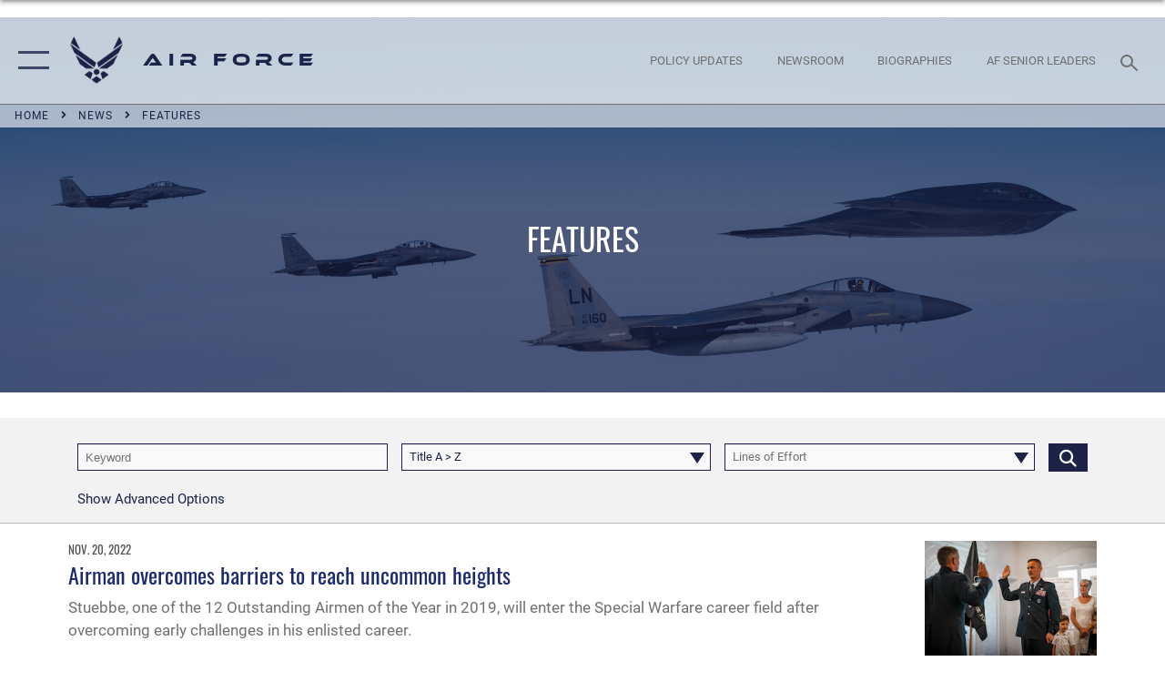

--- FILE ---
content_type: text/html; charset=utf-8
request_url: https://www.af.mil/News/Features/Tag/178/tacp/
body_size: 22355
content:
<!DOCTYPE html>
<html  lang="en-US">
<head id="Head"><meta content="text/html; charset=UTF-8" http-equiv="Content-Type" />
<meta name="REVISIT-AFTER" content="1 DAYS" />
<meta name="RATING" content="GENERAL" />
<meta name="RESOURCE-TYPE" content="DOCUMENT" />
<meta content="text/javascript" http-equiv="Content-Script-Type" />
<meta content="text/css" http-equiv="Content-Style-Type" />
<title>
	Features - Tag TACP
</title><meta id="MetaDescription" name="description" content="The official website of the U.S. Air Force. AF.MIL delivers the latest breaking news and information on the U.S. Air Force including top stories, features, leadership, policies, and more. For in-depth coverage, AF.MIL provides special reports, video, audio, and photo galleries." /><meta id="MetaKeywords" name="keywords" content="air force, af, airforce, air power, U.S. Air Force, aviation" /><meta id="MetaRobots" name="robots" content="INDEX, FOLLOW" /><link href="/Resources/Shared/stylesheets/dnndefault/7.0.0/default.css?cdv=2765" type="text/css" rel="stylesheet"/><link href="/DesktopModules/ArticleCS/module.css?cdv=2765" type="text/css" rel="stylesheet"/><link href="/DesktopModules/ArticleCSDashboard/module.css?cdv=2765" type="text/css" rel="stylesheet"/><link href="/DesktopModules/PhotoDashboard/module.css?cdv=2765" type="text/css" rel="stylesheet"/><link href="/DesktopModules/PhotoDashboard/Layouts/AdjustableParallax/template.css?cdv=2765" type="text/css" rel="stylesheet"/><link href="/Portals/1/portal.css?cdv=2765" type="text/css" rel="stylesheet"/><link href="/Desktopmodules/SharedLibrary/Plugins/tag-it/css/tagit.ui-zendesk.css?cdv=2765" type="text/css" rel="stylesheet"/><link href="/Desktopmodules/SharedLibrary/Plugins/tag-it/css/tagit.sortable.css?cdv=2765" type="text/css" rel="stylesheet"/><link href="/Desktopmodules/SharedLibrary/Plugins/SocialIcons/css/fa-social-icons.css?cdv=2765" type="text/css" rel="stylesheet"/><link href="/Desktopmodules/SharedLibrary/Plugins/Skin/SkipNav/css/skipnav.css?cdv=2765" type="text/css" rel="stylesheet"/><link href="/Desktopmodules/SharedLibrary/Plugins/spectrum/spectrum.css?cdv=2765" type="text/css" rel="stylesheet"/><link href="/desktopmodules/ArticleCS/styles/AirForce3/style.css?cdv=2765" type="text/css" rel="stylesheet"/><link href="/Desktopmodules/SharedLibrary/Plugins/ColorBox/colorbox.css?cdv=2765" type="text/css" rel="stylesheet"/><link href="/Desktopmodules/SharedLibrary/Plugins/tag-it/css/jquery.tagit.css?cdv=2765" type="text/css" rel="stylesheet"/><link href="/Desktopmodules/SharedLibrary/Plugins/jquery-ui-css/jquery-ui.css?cdv=2765" type="text/css" rel="stylesheet"/><link href="/Desktopmodules/SharedLibrary/Plugins/bootstrap4/css/bootstrap.min.css?cdv=2765" type="text/css" rel="stylesheet"/><link href="/Desktopmodules/SharedLibrary/ValidatedPlugins/font-awesome6/css/all.min.css?cdv=2765" type="text/css" rel="stylesheet"/><link href="/Desktopmodules/SharedLibrary/ValidatedPlugins/font-awesome6/css/v4-shims.min.css?cdv=2765" type="text/css" rel="stylesheet"/><link href="/Desktopmodules/SharedLibrary/ValidatedPlugins/Chosen/chosen.min.css?cdv=2765" type="text/css" rel="stylesheet"/><link href="/portals/_default/skins/AirForce3/Assets/css/theme.css?cdv=2765" type="text/css" rel="stylesheet"/><script src="/Resources/libraries/jQuery/03_07_01/jquery.js?cdv=2765" type="text/javascript"></script><script src="/Resources/libraries/jQuery-Migrate/03_04_01/jquery-migrate.js?cdv=2765" type="text/javascript"></script><script src="/Resources/libraries/jQuery-UI/01_13_03/jquery-ui.min.js?cdv=2765" type="text/javascript"></script><link rel='icon' href='/Portals/1/AF favicon 9 Jan.ico?ver=2UiSWi2oAE1AXeHI4Dxcyg%3d%3d' type='image/x-icon' /><meta name='host' content='DMA Public Web' /><meta name='contact' content='dma.WebSD@mail.mil' /><script  src="/Desktopmodules/SharedLibrary/Plugins/GoogleAnalytics/Universal-Federated-Analytics-8.7.js?agency=DOD&subagency=USAF&sitetopic=dma.web&dclink=true"  id="_fed_an_ua_tag" ></script><meta name="viewport" content="width=device-width,initial-scale=1" /></head>
<body id="Body">

    <form method="post" action="/News/Features/Tag/178/tacp/" id="Form" enctype="multipart/form-data">
<div class="aspNetHidden">
<input type="hidden" name="__EVENTTARGET" id="__EVENTTARGET" value="" />
<input type="hidden" name="__EVENTARGUMENT" id="__EVENTARGUMENT" value="" />
<input type="hidden" name="__LASTFOCUS" id="__LASTFOCUS" value="" />
<input type="hidden" name="__VIEWSTATE" id="__VIEWSTATE" value="68JQslETQa7YDAXlqv4HBBbA0ev4onyyZ6PUY6ovQK4OqrFOYrb8p5PyHEuHkVD7Y5Lc7rQ5U6Z4ndhbO60jZgZKJ9zW6pYvJOcbBqxsCZ2KdC6mR72v+dN2anPFNIBiO/vCF08NnP8B10Wyzk6+NijQqxjQfZ7tN3tdW/bgsJGy4XnGcSIQEG8Uja2MWn36cwVAb43cgf1laH2Zcbj+dgWniDzB7T34hFDB1HAqdYwGEBfpTnNm/[base64]/mxgHb2Cu+0wOYWd9yNAlnRuLVFoCngjttHnnhxcayHxwQj10cQSu0LZVtulnbk7ongKxix2WnZcPPos/jzXHd/5guI+Wyk+u1GtvsCEYXnNYRZCZrdlb6QK+keu6MNltLi6E3CmV44RcwNACNng1Unilsi0tmpUFvM9W7W2itXyuxa/jQsHewIUZJBJD4HSy5fTRHDRpdr891YtEnxlJ5SyB+ynNo+G6l2gXPbLLyZr+THcchT40tE15WG/GsSh5Q1w+8BpsxdTj3s0zTKk3UejcZKDJ0hh4s2wcFWa33QPGTfAE6Qk1sw2uPitBBFUGRbMU/gskNQNOvT3JS5tw34yuHZPPxCIcmfDFZ1hNTvqt5V22M27VboEXkVxSjI5UYTXC5ivet4EjLR3FDXB6BynrZ51mXWOozThimw/18m7Q83kULTjcRWwxwAUagQXHDXgq1JpEIf0o4VfjMLvZ9vkpxyczWEFXXmYGCLtd6a24deR1T5Sw+cjLxsXLOOSNi5VqrevwxlYyuylcjiWEA/8NVJAZQ+VB9tqMC4azm27JZIlIsO15iVM+alJidYsqoQpfmMdA8+9y5NKp7Dr+EbeCyXFW/p21fI35sd3x+8Oaimd2aVeV3xKqCx2ayb2c0tY4ALIGe2uurb6XesIVyBdUXYc8maPxUt37b9KGiPq/nT8a6GzMfgoOWpU/I3WmMWO10Wx4m4303GP7v4ruIGp17SJPIGamoyhh1B+1qm7Ou8D8+KVXJx29IU5c1rGs91nrmb5SyBWOO+Ryun1vcfXXiwe8Dyh0hU3KyxONhDdSm4vmba4mVZ/8QkLuYrBCMpkfAV4werl4X6d/HyNzI6DDiy6An/ha+7DTEQszo7dqTZmwv1xbbR6lyYpiHi98X9sEoOJSv5pdPOxdjjT7pikME9gTlPZzq8WuuxkVoVKdX91rACj4JcVMGk3WCXeq1Yzp+XyaS5Uy7ecsTEk7j9RKrbJ0TIrRi+jI8PobdLD/vWs35XRfjA4P1K1R0A2b3pyknKvn4SH3new7IhgAAFstoL+lJz/rVnpWP+awudL8gqCcfuyWX2mgmz4/eo0nR0O/OHjvM9tZtMh+Qmy/WT/iaQPkJnXYNG52dI2ktUTxA8AtEtHvfcn3/4c+Tj45ZO4OIWt4ygaQbPRBoOJ52p6V7e3sIiQGyHtcnG/geFiPLmKYuYSkLw5JTisXuEy4SvZ2s4LugwqJDRPlBhnsmfBoY+ZkD4ifTCDNofJOlPPi7yCZiPDXlJNdYku5BWq0CDKksAGrtmZlLZuG6kE945uwVl5YR/q+e2CsdCDO+6NzwKL7J+pp8M+xAW1BpkRV5R8D2EIAaK7Htau5wdVsnGwh07eOwDcpdTzhax/bSQdahiZ/lJYrsdNenWnabvoG9HcKsq48zIhKehdTqm6ePLYlUkFvqEtF81dgul2RM1NAgWb0AOuGj5RJnHFkknQceXpSDkhzN8QkI60J11sMVy/T7bFbIkPeQNVmeD2Mfbh7AKUw9WSgxHtWYa9N5YRt8p/mrGHMfoE1F4J4oyjnXPFrSeZzVnZhZXwmBhLok8Z/GX0Atn8htZIQ68EXFGLqErRECKaEiUjyC+qunVr/Wsysm9Y0myHAzSFJjNudyqUGs4lgPMktjjAPOkTrPADtcNUJ9hdZKUOFe45IAoXmQmZ4wy/xStyfV9h50Jmi9lidVkZN4YetlNmLl2tCI9FQvy/XQ+me/feudeIkhdg0iiT+E9bx0ZTP66PJWcGIULs1MpH8cTbkClKrXu/9iFAkVyF28ifuGOyDwotIsvpTvfpnEe/crMO9DqPmoyQDSqRwGBN2VIMMSijZS22RJoAPIX2TxQ7KJp4Y3vgD00D+FPtZDXS8aJdLjXzuX3qMFmIAZtIILCqknotHRoJs3ctXJElEaYwZYd/Q34+vuo/atjkfbVn5m/1Za2W/ssieulA63JOoUUXxlQJt1Cp6eMQCr3upKeawVITg7ui+9qZ9CG2UVHi0C8kBrVLOUgKYBaa+lljvHzjWA/8XBfUGVF1nBWh0bGS6GMSxeYPtyKJnni09rB6wtKxOKkmbiaTEwpH6pmRAksBMI2fkFFVBA3A7XW6G+/E1UiHSyJ0mhipl/UPeSD3rh8XgXO8uhWoUWai6EkAeVPwsNnR/Ew9IR+5fAaD3zB014WZvI6RZeKZzj9+BXjhBKfn7NCEElBle5vNjDVvGVjqzG1+g3oX/MP6i5K5LAW7/+BSdMe8ffPXhv6op6ZHEBrLH/+Zk3dDc1UZFz+StYDjhNYf2hzmwWsjofI7j6kkGjdlrVibT8AshccUZOGzEgbOXiz0b9Tc9tmhEcFwIq3XEL9RVtV7iAcg5T+cyl3GN6eZIC79NOrfKx8yGjoL2AUGgDG+7PhmQP94U7WS8RsD0nEOO1VYOTRVl4wBo2M9YyFGbQnCDbO3BBSuCK1IaYX/[base64]/3wFXcSa57Ouji2+A0Ka7aCI6QivETvMoZM9TaRAA8Uk6BPPfqvELhexBYP/esAh/ZYFKx/[base64]/amdt3JsSKrtSWbCRGwxBC/P5FR4iwUeJDVkQHGAz0kGyx3HngIqb8PsShkXsGnAZJ+uF8DJQwBi6cMao2+02clnjNH99LzFqaynXB/Ep9FwSijaANhPZDz4/0CC+8zx9LG/MvAEhbR4iwxU8+kOqD6bzG/ZRXON525wwet746ZeDOvcw33lqypZpnHxCXJ1oPXqheQKOcAI+uyZI1qpwswJqYkqkr6rtmu3fAxMwKdW/QUEHWn6hKOjJ4lNYP6z+MeLO3pGTljr6nXBT2JTyF08+9lTGzf/kuz27uxCNooduTd5rCt9H12y2NWF0F4mlM0HYVAMHZTvBSReSKa0PAvrg3wrXXaJsisSmvjydhNy+g7B3KkS5gGd7W+Q4ggTpZoYOKVL5HLlvoMDn8Cm/bcs9AVpiIotrjj7j5oTayc8Katbq0NeNFrhOHqlpjWDJjpfHs6gjFzSHThPy0sdxsVJBT9bk8p0njJWSdkBSbLCn0On1vdUWvD2tsCQYAcqYmWxG2l6t6JXRstkyzPxcdvpu+jRf18XyJCHRJutlLvaCP7TGkIUK8+l7hNsBhySwbbMJrPkIifji/XdpQqUBfBit3dkCvdn/kAPfSQEcH7bUw2WD7rCxKXVGOMJsuUYPzsdBcSoZ2WusRP6qbPTaL+ml5ySANybQ7twzoeca10RNwIsljxX6IPKDR9Em4v8NMz64WMTCPt+h128dY59ixIYV5KK18ksr8wjhKeWXYuKjSy4ojaSOfQbE44hk14D/24DMKrMWET3nzHUuAC9txwF+H6+clwMD36CuSpnpshu9I1KMS/eeO3IkPRj0+56tNcxoW2YHgXWCx7S7zK1nmAgZcTkfQ2JqC4Y9b4qK3d6qE8SIzm19IQIoRTt9gxUgLZEtt4aVO/jb4TnMHXWIHZdK43nSUmMSXyEmSTJWg3XTq6ZeWncj6ZnmWQ8nW7U7JKnTIYutf14ncDDqMfNEm6ng3QCB23Y6zSaG7h/kY7lu/B86DdhqBWaf7cCQZVuJMQdyhIsGS3A5aBsFbHbPjeiWqlSWx3eijQ2nNgPCpz7/5NWRnjHHyEata6uVHUaSmtQqedfd7R6NpHbSNza5NDwgjxN1X9WVcSnyuSciiH2RLzO6FzWKKcv2Za08GZdtICwx8G+vQVFg2fghd9/4PofsjJAExnkgN5wYGlGYoWHIePN/Lzidk/v4ceoZO7uM7/r92mujD5PFBjPcd64q/DxyGMqOKFwtWxhpsr61I1oJ/xqebTqLYWf/03iUhsjeqKAgkVSladKQOesAazQNylMWuNPdEjGWT/BPffhDULTiEZdY1UpjfKRu/Qwj3KMOgj3I20CzdzDL4DHB9iCrTZ0lI7puEaeJd4MBGd97AMe/IscODm8SwCayvm7ikAOj3zenWxCBzoNGyssetRN1Z5mAGa3ne69cmvIzXSPP4BVRBOqUW40wcXq4f8FhQJp+buhYj1TkwL/fEKLyclxgwToApesNtnubtc9K8MPXsjhbNHnugP0fgDdG9MKfrsiwDDHQITM8/eFo9uatZ0bOEXrUlUFvH5EUy7BHmxcu/CyuuojqWQzK+S3TSwPt8vweD/CSwhDjbtJvzfcU/jmEhC2gGbVsSLojnqmrlg9Aq7MF479Kp4xrwF7n+jCNofA4S0RAyLe/RiRfCCWNyUT9jU3BvTCDaPitiwaeuKa3i1W1hIle0aWtkPDXORGTmY/JqycwquVS2VpeE/5noY0lR6nU62C1HCqyc24ytGf87TuDR4iPNb5sJTLvVJTJ3dXbWFpWS6+g2djXELTfvLCH6wwVW0M2muWSRgOhudGEhEDPYQOwdTKM0VuvHYmkYiVSf0HA/12VGkDXr69e1IqmkDQ++cm3wpmDzL/KU9wQANZDN9n3Wu7POa7P3XmQXfrVvM7iVkbWkpLgwLZZxgNO5IXnDEjYKuheHLNIMgpL02PozEBc/ZMBoxzLW56pM0WcynX1ajWxrmMjRThGXYflydmXQtuVYg0GRjdtR0geWHjeBBl9xpR14yZXPPurDtd4pFHbcmqpSGzPGysdv5NpW6AoO2L2z4Oy0oVVZ9QNJjGzpGoe3vZoPaL4cFc8oJ0YOo39KXw4fTN4DJyK0U/Qy0yIiLGqe6O1+iEcUXDWRiZdRzVOAOg30gOMZBmXdjRb3oeuf1uCml1Yrgd2fjnF9tfkjyC2Cgm8okuZCw9/gOj2H17g8IAAMJJTHtMn7fbMUgTvrQSRqNhowO1iQl/HxC53GvnDqS1uIpVfVOaot5OsV3SKPjvzuMzP+lJBfM38Niz2Z/201AaXu2agg6iIOL9aFnIfEJlj+2j1O6T2knsynpCQkF38d6uqCdC+notXhUK91N2YJM2oWRS6SP9AR+GnrrKv202keDmxn/PuDcsJUHAZKVJcSUl4PGmKcAWV/[base64]/uy3Ta9VWUgJl0POItbyWVjztr+z/V/zQIOvkUQNXPWJG0TwmzFh7TqU1t4STWrJKPhw4MdW1uWRxCGdlnZsm7VIGIRBi+yUcCJ+1/AvTwpZfMdEc5tH99XSGBjZkLVc4XKmJ6IcGA9DTMXeMNUxsMpdXOYABQq1TQA5Fp5cPSKmuFlAyPK2PGWxYOdvXwZR7HmRZ0GvJrDCIuVqr7T5CcPg2x2j54PPfP+zIzm2+++OZ+eZG5u/zVasxngqAFCSbkiPYzOr2l+bURUOK3bh8CrkmxHDuofv1CIpH4SPXtvVFmLh3ThMsiVaR1eF4Clf6/kH/Be3IhnQsKt2FR+Syp22tdwAAU6yskQYjMLdf8uAMf7FFLSJngit1jnfCmQuJx9IOON6usQrLTJMfmYe+G97unFRaBgef5cn/kSV/TcEXlOIkOwzw/5lc1PyhRJeJXCJ096pWyQVLm1rOuNjLtkViYlK5uvQsTk/cCuTt40Hd67f9jRlGJD4tuv60xd4HehvLzTe0ZRkSkLMIk14e8oZY4RR400GZJ1wltzLV2Vmlj+FYeBytz4iy9RGeOH78LmG9FL5w1KFMiOZR4Bo6RqnSxvZ0/[base64]/wuIXR5I3OcD8klQeYAH07dvvMT86qtLvUfE9mQTJjhH+MDRc6o25CXudFlUlsaJH+GIbEUGYLg9iFAykZfNPktPdalcK0tx/1nvZU3zNErQuaH6qKyNWpq69KjirnkiVErJ3J/R24GOTPf4aIi30lwmsVuabRFKO3QoZQ2NAiKZdrs4dZAYizETgkF4Q7oHaSAvYYHSvdn8JQbwqM1TPt2A37mTeD/65Ri26qWH6oBTBzR3+SGBHNbLyrLmC6HVK8X9TpK6ZmaZ9n7TiphEzDd+y0y1/BYtO59q96+r/IxdKr1CKyF1TAEPQBsVP1i0NcN8VHBob8zcwKNc7r+wx5/[base64]/8tzXVAAvS5ckGfT4MMl4J/YniyMcVZcxNU86Aorp380rucyo3+aHjRHZ2NR5al7SBOZkb0CoVxFh2I1k/QMisdVL28lGPEinvGv5hgYzA6DJwVPAiz5zrQDsJnzReDkMOTDdeB6OZQmMclO56SjH0DQzndy1HHDQ4+hSIJGG8Nq0NIxuTohubozmHe+dXHThUWxS/qPtB3JFlYY4zHBaiU6k5GisYhb4fWGpUmipINnqvpZOR1sECxsw5oYouEGHNKk3Yx8Od8hHouDxncvHiInXVn3YqNPeDYB9uk9KEhSQuRoVNAE0EeM7JjkjwIitqV0/4nXGaSscD2zgjBh5ELU5SKD8kls3xoJ+1wRgy6FL8XE9/afKF+gysivPY83nnFHYKHKqDZIb+OjaUYD4nxF64/jw4NejrUISrCJBoR23rsL0zCRMgB2w1szAAG+vRRop0ZvNCk/op/r/T1KjJWinfhp7KBj6mcdWMoNHxXm13Y/hGTrPnllbl53LH9blDh4VrkptP9CsdN1KpPBlm+E81rKnaoA4seGKLypzt4AQRZrI3vIRNsbWRF3iSyLC975G7ZFIvea94U+Q5nhVpwA36QqqlCgSBBBfn0Rl97aoqKMmmn1XU+DlFo2xG3jGi7F0J5dHuML4yfN5MAadiV0yN4OH6BPL3KnQGP4BHZcFGolF15Ekxw==" />
</div>

<script type="text/javascript">
//<![CDATA[
var theForm = document.forms['Form'];
if (!theForm) {
    theForm = document.Form;
}
function __doPostBack(eventTarget, eventArgument) {
    if (!theForm.onsubmit || (theForm.onsubmit() != false)) {
        theForm.__EVENTTARGET.value = eventTarget;
        theForm.__EVENTARGUMENT.value = eventArgument;
        theForm.submit();
    }
}
//]]>
</script>


<script src="/WebResource.axd?d=pynGkmcFUV3EC8bozS5LVgly4ivzicvBZe0nXFby_YIqss0pXioMjRDINig1&amp;t=638901627720898773" type="text/javascript"></script>


<script src="/ScriptResource.axd?d=NJmAwtEo3Ip7Qkyt4GRFtI6ZCfIOldZeqe0QU4b6RK2PtXWA_cZ5LTyRr__cUs_KdGUj2cCeE5ZxoLhf9Jyo2VrfMfiU77cPSDkC8h-MWnFFZwAoEWvd5dGCEtVEa_bICBrB6g2&amp;t=32e5dfca" type="text/javascript"></script>
<script src="/ScriptResource.axd?d=dwY9oWetJoLKgP42e9NvPFVCziY5h_iS8UnpyrA3aF4o1KXMdIy0QTsTeHGvKZCP0uyWJdxXbjlGwrGnBh654Z2CpnimosTjH35LzsRz_C-FRMBvb5xbgF_pTcrct7-YgHiu7TKHQ4xBucq40&amp;t=32e5dfca" type="text/javascript"></script>
<div class="aspNetHidden">

	<input type="hidden" name="__VIEWSTATEGENERATOR" id="__VIEWSTATEGENERATOR" value="CA0B0334" />
	<input type="hidden" name="__VIEWSTATEENCRYPTED" id="__VIEWSTATEENCRYPTED" value="" />
	<input type="hidden" name="__EVENTVALIDATION" id="__EVENTVALIDATION" value="NW2rDu7RCaTAdNUPXQo+gqXXiAvwT3CuZG5+IcNXEf5TuWiI1umGLQf2B3nITFX8b5NdA20/RCPqVsqlBw/XoeZhdTn5v8igCKtAUHIm+rFAtlcfB8EwHgtM+mNLuMgM/R+XzasM2lh6oauZN06m045MPyr9t+BfRT0NMCG5YMhbw53BhfkOadW1EdTL7wM6ACrHtWpFqy1JQhT6H+zRzH2bq3N5GdQiETNkZ7Gbdl6rC4KNcSei4E7wkKe/nez65qkDWGJS+Ut0ecFTK+Lgh0kzIlIqKc+EGWc5Zj+rcrXBhyMihQJndnd1DSheh8etIxYiZmVhMZEvZZBAb9eD5hMpr7Fq2+++KIOk9Yt5Z1zssRxjrWI/BJX4qoXvlytYLHc/Vjinz05agcm6UK90oqWP1fSwW88eJfamr9FO56JNPkhRfb8JX/ychR56uFgU5xqnUx+Y1wJZmfkScV3TG/hiJE/oLNB0Qy9fg41O45s98n+BzgLbD2i8tWfLm2B38/z8cu67AkdWj2Ezpl7SaNpBRmR6L3dQnZcwBbr/zdLokGRSE+bmBv1M7gduPMlvlD8LUYz6fbNvrs+4FqaI5F0tqwLdEAqh5cJTH5DqnOU0qDju2d6cVBnwY16Y416xYGTe/fxgbaO4I/202v0NaHzmZMgSQi91f8cP7TDYbQuRRRI2SkoKXrV7iXF2hN+KUvdp2diWBeTuUS8IJZTVkuHWvO0gct9BQEsvd9vASDwD/e143UrBsuene8PZhJ8J3R+YH3PRAp6FssZ+CJJs/rnj6+ssvs6g0Y30daFRpaz5hNDYwN8mUIEy54/y8QSjLnHOrT9clZiPbn/Y25u85DiJyTp/KI0aEiaYFlnlbDVUV8NVty0xkBlcSuNVu2/bD7Nz9Uju/TuG7JlQxxKq9AX4CWk8i0rMgnqNJ84HW9qlZUND26T2CH49hscOMd8XInd6IHK1+NdWuTHG5ADWddqTchvYhGYy+fpJV/jf6jNWns2Yy/pC7Gqbq+2CVauhhMhgjwsSQ1WBbn/[base64]/jwlOzxjEV3bMfLLUv3CIZwNCPyDqW2j5e/0NcKnMOiTcQBa44LjxMjg8dQQ+YtXk07Xilt6nHpB4svXabgnTwgezKCXZ6NqVYMbVQKzABX48crEiy6rQyPPwlMR/syi6jz2X/pTxx29Gh0kJT9G638pCRCZNiMwpU5OW8ptIwumPiFeu90kdNp+6xUFrarsHgzg35MbIlewJ5wcPZMkYWhjuS6D1f7Qda5B2S89kQtoYB6ABs+cHt7MU+IvNesEGpzH5NmZyNEIr6COjWSrnU/W93DNjQZ58KUPnkmYmxyw9P/uW3lC+KpiLi+HPfPmOK24haDAsqWxAs+DGzOzIF2jLliGTJVwx/9encr3dzb/nbk9yy1iTGLvM=" />
</div><script src="/Desktopmodules/SharedLibrary/Plugins/spectrum/spectrum.js?cdv=2765" type="text/javascript"></script><script src="/js/dnn.js?cdv=2765" type="text/javascript"></script><script src="/js/dnn.modalpopup.js?cdv=2765" type="text/javascript"></script><script src="/js/dnncore.js?cdv=2765" type="text/javascript"></script><script src="/Desktopmodules/SharedLibrary/Plugins/Mobile-Detect/mobile-detect.min.js?cdv=2765" type="text/javascript"></script><script src="/DesktopModules/ArticleCS/Resources/ArticleCS/js/ArticleCS.js?cdv=2765" type="text/javascript"></script><script src="/Desktopmodules/SharedLibrary/Plugins/ColorBox/jquery.colorbox.js?cdv=2765" type="text/javascript"></script><script src="/Desktopmodules/SharedLibrary/Plugins/tag-it/js/tag-it.js?cdv=2765" type="text/javascript"></script><script src="/DesktopModules/ArticleCS/Resources/ArticleCS/js/DatePicker.js?cdv=2765" type="text/javascript"></script><script src="/Desktopmodules/SharedLibrary/ValidatedPlugins/moment/moment.js?cdv=2765" type="text/javascript"></script><script src="/js/dnn.servicesframework.js?cdv=2765" type="text/javascript"></script><script src="/Desktopmodules/SharedLibrary/Plugins/Skin/js/common.js?cdv=2765" type="text/javascript"></script><script src="/Desktopmodules/SharedLibrary/ValidatedPlugins/moment-timezone/builds/moment-timezone-with-data.js?cdv=2765" type="text/javascript"></script><script src="/Desktopmodules/SharedLibrary/Plugins/image-set-polyfill/image-set-polyfill.js?cdv=2765" type="text/javascript"></script><script src="/Desktopmodules/SharedLibrary/ValidatedPlugins/Chosen/chosen.jquery.min.js?cdv=2765" type="text/javascript"></script><script src="/Desktopmodules/SharedLibrary/Helpers/chosen-fix.js?cdv=2765" type="text/javascript"></script>
<script type="text/javascript">
//<![CDATA[
Sys.WebForms.PageRequestManager._initialize('ScriptManager', 'Form', ['tdnn$ctr1046$Article$desktopmodules_articlecs_article_ascx$UpdatePanel1','dnn_ctr1046_Article_desktopmodules_articlecs_article_ascx_UpdatePanel1'], [], [], 90, '');
//]]>
</script>

        
        
        

<script type="text/javascript">
$('#personaBar-iframe').load(function() {$('#personaBar-iframe').contents().find("head").append($("<style type='text/css'>.personabar .personabarLogo {}</style>")); });
</script>

<script type="text/javascript">

jQuery(document).ready(function() {
initializeSkin();
});

</script>

<script type="text/javascript">
var skinvars = {"SiteName":"Air Force","SiteShortName":"AF.mil","SiteSubTitle":"","aid":"aflink","IsSecureConnection":true,"IsBackEnd":false,"DisableShrink":false,"IsAuthenticated":false,"SearchDomain":"search.usa.gov","SiteUrl":"https://www.af.mil/","LastLogin":null,"IsLastLoginFail":false,"IncludePiwik":false,"PiwikSiteID":-1,"SocialLinks":{"Facebook":{"Url":"https://www.facebook.com/USairforce/","Window":"_blank","Relationship":"noopener"},"Twitter":{"Url":"","Window":"","Relationship":null},"YouTube":{"Url":"","Window":"","Relationship":null},"Flickr":{"Url":"","Window":"","Relationship":null},"Pintrest":{"Url":"","Window":"","Relationship":null},"Instagram":{"Url":"https://www.instagram.com/usairforce/","Window":"_blank","Relationship":"noopener"},"Blog":{"Url":"","Window":"","Relationship":null},"RSS":{"Url":"/RSS","Window":null,"Relationship":null},"Podcast":{"Url":"","Window":"","Relationship":null},"Email":{"Url":"","Window":"","Relationship":null},"LinkedIn":{"Url":"","Window":"","Relationship":null},"Snapchat":{"Url":"","Window":"","Relationship":null}},"SiteLinks":null,"LogoffTimeout":3300000,"SiteAltLogoText":""};
</script>
<script type="application/ld+json">{"@context":"http://schema.org","@type":"Organization","logo":null,"name":"Air Force","url":"https://www.af.mil/","sameAs":["https://www.facebook.com/USairforce/","https://www.instagram.com/usairforce/"]}</script>
<div id="app" class="layout-main ">
    

<div id="skip-link-holder"><a id="skip-link" aria-label="Press enter to skip to main content" href="#skip-target">Skip to main content (Press Enter).</a></div>

<header id="header-main">
    <div id="header-main-inner">
        <nav id="nav-main" aria-label="Main navigation">
            <div type="button" class="nav-main-toggle" tabindex="0" role="button" aria-label="Open Main Navigation"> 
		        <span class="nav-main-toggle-label">
				    <span class="nav-main-toggle-item nav-main-toggle-item-top">
					    <span class="nav-main-toggle-item-inner nav-main-toggle-item-inner-top"></span>
				    </span>
				    <span class="nav-main-toggle-item nav-main-toggle-item-bottom">
					    <span class="nav-main-toggle-item-inner nav-main-toggle-item-inner-bottom"></span>
				    </span>
			    </span>
		    </div>
            
            <div id="nav-main-inner">
                <div id="nav-main-header">
                    <div type="button" class="nav-main-toggle" tabindex="0" role="button" aria-label="Close Main Navigation"> 
		                <span class="nav-main-toggle-label">
				            <span class="nav-main-toggle-item nav-main-toggle-item-top">
					            <span class="nav-main-toggle-item-inner nav-main-toggle-item-inner-top"></span>
				            </span>
				            <span class="nav-main-toggle-item nav-main-toggle-item-bottom">
					            <span class="nav-main-toggle-item-inner nav-main-toggle-item-inner-bottom"></span>
				            </span>
			            </span>
		            </div>
                    <svg class="svg-logo" width="80" height="70" xmlns="http://www.w3.org/2000/svg" viewBox="0 0 80 70">
                        <g>
                            <title>U.S. Air Force Logo</title>
                            <g transform="matrix(0.30864200474303516,0,0,0.30864200474303516,96.66049876374962,86.23049787780087) ">
                                <polygon points="-216.59274005889893,-115.45912504196167 -239.41073322296143,-98.88313627243042 -211.62673664093018,-78.69417142868042 -202.91378498077393,-105.51613187789917 " class="fill"/>
                                <polygon points="-207.52175617218018,-75.70814847946167 -184.70473957061768,-59.13417387008667 -161.90072345733643,-75.70814847946167 -184.70473957061768,-92.29115629196167 " class="fill"/>
                                <polygon points="-195.99575519561768,-126.93117094039917 -279.6467409133911,-187.7141375541687 -260.1197633743286,-147.0781512260437 -232.37673664093018,-126.93117094039917 " class="fill"/>
                                <polygon points="-187.24075031280518,-153.7301287651062 -304.11372089385986,-238.64913511276245 -284.5887575149536,-198.0051531791687 -194.19973468780518,-132.33217191696167 " class="fill"/>
                                <polygon points="-287.54475116729736,-271.9891619682312 -301.3247194290161,-243.31515073776245 -258.9787721633911,-212.55013608932495 " class="fill"/>
                                <polygon points="-166.50472736358643,-105.51613187789917 -157.78475666046143,-78.69417142868042 -130.01070880889893,-98.88313627243042 -152.83077716827393,-115.45912504196167 " class="fill"/>
                                <polygon points="-137.04073810577393,-126.93117094039917 -109.2976884841919,-147.0781512260437 -89.7787675857544,-187.7141375541687 -173.42074298858643,-126.93117094039917 " class="fill"/>
                                <polygon points="-182.17178058624268,-153.7301287651062 -175.22274494171143,-132.33217191696167 -84.8327226638794,-198.0051531791687 -65.3028154373169,-238.64913511276245 " class="fill"/>
                                <polygon points="-81.8727617263794,-271.9891619682312 -110.4467363357544,-212.55013608932495 -68.0937089920044,-243.31515073776245 " class="fill"/>
                                <path d="m-197.38074,-111.46014c0,-6.997 5.676,-12.677 12.682,-12.677c6.99,0 12.677,5.68 12.677,12.677c0,7.005 -5.687,12.68 -12.677,12.68c-7.006,-0.001 -12.682,-5.675 -12.682,-12.68z" class="fill"/>
                            </g>
                        </g>
                    </svg>
                </div>
                <div id="nav-main-search">
                    <div id="dnn_Header_MobileSearch" class="search-input-wrap">
	
                        <input id="search-input" aria-label="Search" type="search" autocomplete="off" name="header-search" placeholder="SEARCH" value="">
                    
</div>
                </div>
                <div id="nav-main-menu">
                    <ul id="nav-main-menu-top-ul">
	
    <li class="parent ">
    
        <a href="https://www.af.mil/News/" target="" aria-expanded="false">News</a>
    
        <ul>
        
    <li class="">
    
        <a href="https://www.af.mil/News/Photos/" target="" >Photos</a>
    
    </li>

    <li class="">
    
        <a href="https://www.af.mil/News/Week-in-Photos/" target="" >Week in Photos</a>
    
    </li>

    <li class="">
    
        <a href="https://www.af.mil/News/Air-Force-TV/" target="" >Air Force TV</a>
    
    </li>

    <li class="">
    
        <a href="https://www.af.mil/News/Commentaries/" target="" >Commentaries</a>
    
    </li>

    <li class="active">
    
        <a href="https://www.af.mil/News/Features/" target="" >Features</a>
    
    </li>

    <li class="">
    
        <a href="https://www.af.mil/News/Art/" target="" >Art</a>
    
    </li>

        </ul>
    
    </li>

    <li class="parent ">
    
        <a href="https://www.af.mil/About-Us/" target="" aria-expanded="false">About Us</a>
    
        <ul>
        
    <li class="">
    
        <a href="https://www.af.mil/About-Us/DAF-Executive-Order-Implementation/" target="" >DAF Executive Order Implementation</a>
    
    </li>

    <li class="parent ">
    
        <a href="https://www.af.mil/About-Us/Air-Force-Senior-Leaders/" target="" aria-expanded="false">Air Force Senior Leaders</a>
    
        <ul>
        
    <li class="">
    
        <a href="https://www.af.mil/About-Us/Air-Force-Senior-Leaders/SECAF/" target="" >SECAF</a>
    
    </li>

    <li class="">
    
        <a href="https://www.af.mil/About-Us/Air-Force-Senior-Leaders/CSAF/" target="" >CSAF</a>
    
    </li>

    <li class="">
    
        <a href="https://www.af.mil/About-Us/Air-Force-Senior-Leaders/CMSAF/" target="" >CMSAF</a>
    
    </li>

        </ul>
    
    </li>

    <li class="">
    
        <a href="https://www.af.mil/About-Us/Biographies/" target="" >Biographies</a>
    
    </li>

    <li class="">
    
        <a href="https://www.af.mil/About-Us/Fact-Sheets/" target="" >Fact Sheets</a>
    
    </li>

    <li class="">
    
        <a href="http://static.dma.mil/usaf/cmsaf50/" target="_blank" rel="noopener noreferrer" >50 Years of the CMSAF</a>
    
    </li>

    <li class="">
    
        <a href="https://www.af.mil/About-Us/Adjunct-Professors/" target="" >Adjunct Professors</a>
    
    </li>

    <li class="">
    
        <a href="https://www.af.mil/Airpower-4-America/" target="" >Air Force Strategic Documents</a>
    
    </li>

    <li class="">
    
        <a href="https://www.af.mil/Portals/1/documents/2020SAF/July/ArcticStrategy.pdf" target="_blank" rel="noopener noreferrer" >Arctic Strategy</a>
    
    </li>

    <li class="">
    
        <a href="https://www.af.mil/About-Us/Empowered-Airmen/" target="" >Empowered Airmen</a>
    
    </li>

    <li class="">
    
        <a href="https://www.af.mil/About-Us/Careers/" target="" >Careers</a>
    
    </li>

    <li class="">
    
        <a href="https://www.af.mil/About-Us/AF-Federal-Advisory-Committees/" target="" >AF Federal Advisory Committees</a>
    
    </li>

    <li class="">
    
        <a href="https://www.af.mil/About-Us/AF-75th-Anniversary/" target="" >AF 75th Anniversary</a>
    
    </li>

        </ul>
    
    </li>

    <li class="">
    
        <a href="https://www.af.mil/Policy-Updates/" target="" >Policy Updates</a>
    
    </li>

    <li class="">
    
        <a href="https://www.af.mil/AF-Content-Management/" target="" >AF Content Management</a>
    
    </li>

    <li class="">
    
        <a href="https://www.af.mil/Contact-Us/" target="" >Contact Us</a>
    
    </li>

    <li class="parent ">
    
        <a href="https://www.af.mil/AF-Sites/" target="" aria-expanded="false">AF Sites</a>
    
        <ul>
        
    <li class="">
    
        <a href="https://www.af.mil/AF-Sites/Site-Registration/" target="" >Site Registration</a>
    
    </li>

        </ul>
    
    </li>

    <li class="">
    
        <a href="https://www.af.mil/Events-2025/" target="" >Events 2025</a>
    
    </li>

    <li class="">
    
        <a href="https://www.af.mil/COVID-Reinstatement/" target="" >COVID Reinstatement</a>
    
    </li>

    <li class="">
    
        <a href="https://www.af.mil/DLE/" target="" >DLE</a>
    
    </li>

    <li class="">
    
        <a href="https://www.af.mil/DAF-Entertainment-Liaison-Office/" target="" >DAF Entertainment Liaison Office</a>
    
    </li>

    <li class="parent ">
    
        <a href="https://www.af.mil/Secretariat-of-the-Air-Force/" target="" aria-expanded="false">Secretariat of the Air Force</a>
    
        <ul>
        
    <li class="">
    
        <a href="https://www.af.mil/Secretariat-of-the-Air-Force/Acquisition-Technology-Logistics-SAF-AQ/" target="" >Acquisition Technology Logistics (SAF/AQ)</a>
    
    </li>

    <li class="">
    
        <a href="https://www.af.mil/Secretariat-of-the-Air-Force/DAF-Chief-Information-Officer-SAF-CN/" target="" >DAF Chief Information Officer (SAF/CN)</a>
    
    </li>

    <li class="">
    
        <a href="https://www.af.mil/Secretariat-of-the-Air-Force/International-Affairs-SAF-IA/" target="" >International-Affairs (SAF/IA)</a>
    
    </li>

    <li class="">
    
        <a href="https://www.af.mil/Secretariat-of-the-Air-Force/Energy-Installations-Environment-SAF-IE/" target="" >Energy Installations Environment (SAF/IE)</a>
    
    </li>

    <li class="">
    
        <a href="https://www.af.mil/Secretariat-of-the-Air-Force/Financial-Management-SAF-FM/" target="" >Financial Management (SAF/FM)</a>
    
    </li>

    <li class="">
    
        <a href="https://www.af.mil/Secretariat-of-the-Air-Force/Space-Acquisition-Integration-SAF-SQ/" target="" >Space Acquisition Integration (SAF/SQ)</a>
    
    </li>

        </ul>
    
    </li>

</ul>


                </div>
                <div id="nav-main-footer">
                    <ul class=""><li class=""><a href="https://www.facebook.com/USairforce/" target="_blank" rel="noopener noreferrer" aria-label="Facebook icon opens in a new window" title="Facebook icon"><span class="social-icon fab fa-facebook-square social-link-5"></span></a></li><li class=""><a href="https://www.twitter.com/USairforce" target="_blank" rel="noopener noreferrer" aria-label="X icon opens in a new window" title="X icon"><span class="social-icon fa-brands fa-x-twitter social-link-6"></span></a></li><li class=""><a href="https://www.instagram.com/usairforce/" target="_blank" rel="noopener noreferrer" aria-label="Instagram icon opens in a new window" title="Instagram icon"><span class="social-icon fab fa-instagram social-link-29"></span></a></li><li class=""><a href="https://www.youtube.com/user/AFBlueTube" target="_blank" rel="noopener noreferrer" aria-label="YouTube icon opens in a new window" title="YouTube icon"><span class="social-icon fab fa-youtube social-link-30"></span></a></li></ul>
                </div>
            </div>
            <div id="nav-main-open-overlay"></div>
        </nav>

        <div id="logo-main">
            <a href="https://www.af.mil/">
             
                <img src="/Portals/_default/Skins/AirForce3/Assets/images/af-logo-seal.png" alt="U.S. Air Force Logo" title="U.S. Air Force"/>
                
                <span class="site-title">Air Force</span>
                
            </a>
        </div>

        <nav id="nav-secondary" aria-label="Search navigation">
            <div id="nav-secondary-inner">
                <ul class=""><li class="hidden-sm"><a href="/Policy-Updates/"><span class="text text-link-51">Policy Updates</span></a></li><li class="hidden-sm"><a href="/News/"><span class="text text-link-33">Newsroom</span></a></li><li class="hidden-sm"><a href="/About-Us/Biographies/"><span class="text text-link-57">BIOGRAPHIES</span></a></li><li class="hidden-sm"><a href="/About-Us/Air-Force-Senior-Leaders/"><span class="text text-link-38">AF Senior Leaders</span></a></li></ul>
                <div id="dnn_Header_DesktopSearch">
	
                    <input type="checkbox" class="hidden-input" id="header-main-search-state" aria-label="Search" tabindex="-1" aria-hidden="true">
                    <div id="main-search-open-overlay"></div>
                    <div id="header-main-search">
                      <div class="search-input-wrap">
                        <input id="header-main-search-input" aria-label="Search" class="global-search" minlength="1" tabindex="-1" type="search" autocomplete="off" placeholder="Search topics, names, categories..." value="">
                        <label class="header-main-search-toggle-label" for="header-main-search-state" tabindex="0" aria-label="Search toggle"></label>
                      </div>
                    </div>
                
</div>
            </div>
        </nav>
    </div>

    <div class="breadcrumbs container-fluid">
        <span id="dnn_Header_Breadcrumb_lblBreadCrumb" itemprop="breadcrumb" itemscope="" itemtype="https://schema.org/breadcrumb"><span itemscope itemtype="http://schema.org/BreadcrumbList"><span itemprop="itemListElement" itemscope itemtype="http://schema.org/ListItem"><a href="https://www.af.mil/" class="skin-breadcrumb" itemprop="item" ><span itemprop="name">Home</span></a><meta itemprop="position" content="1" /></span><span itemprop="itemListElement" itemscope itemtype="http://schema.org/ListItem"><a href="https://www.af.mil/News/" class="skin-breadcrumb" itemprop="item"><span itemprop="name">News</span></a><meta itemprop="position" content="2" /></span><span itemprop="itemListElement" itemscope itemtype="http://schema.org/ListItem"><a href="https://www.af.mil/News/Features/" class="skin-breadcrumb" itemprop="item"><span itemprop="name">Features</span></a><meta itemprop="position" content="3" /></span></span></span>
    </div>

</header>
<div id="header-main-spacer"></div>

<p><a name="skip-target"></a></p>
    <!--/* //NOSONAR */--><div id="dnn_HeaderPaneTop"><div class="DnnModule DnnModule-PhotoDashboard DnnModule-3518"><a name="3518"></a>

<div class="theme-container">
    <div id="dnn_ctr3518_ContentPane"><!-- Start_Module_3518 --><div id="dnn_ctr3518_ModuleContent" class="DNNModuleContent ModPhotoDashboardC">
	
<style>
    #adjustable-parallax-3518 {
         height:calc(30vh + 196px); 
    }
    #adjustable-parallax-3518 .adjustable-parallax-bg {
        background-image: url(https://media.defense.gov/2021/Oct/04/2002866828/-1/-1/0/210825-F-AN818-9007.JPG);

         
        filter: blur(0px); 
        

        
        background-position: center center;
        background-attachment: initial;
        

        
        background-position:84% 64%
        
    }
    #adjustable-parallax-3518 adjustable-parallax-bg:after {
         background: rgba(28,35,71,.8); 
    }
    #adjustable-parallax-3518 figcaption {
        
    }
    #adjustable-parallax-3518 figcaption h1{
        
         -webkit-line-clamp: 4; 
         top: 2rem; 
    }

    .adjustable-parallax figcaption h1 {
        text-transform: Uppercase;
    }
</style>
<div class="adjustable-parallax" id="adjustable-parallax-3518">
	<figure class="parallax-clip">
        <picture>
            <img  
                 data-focus-top="64" 
                 data-focus-left="84" 
                 style="object-position:84% 64%" 
                  
                 src="https://media.defense.gov/2021/Oct/04/2002866828/-1/-1/0/210825-F-AN818-9007.JPG" alt="Air Power" 
                 />

        </picture>
		<div class="adjustable-parallax-bg">
		</div>
        
            
            <figcaption>
                <h1>FEATURES</h1>
            </figcaption>
            
        
	</figure>
</div>

</div><!-- End_Module_3518 --></div>
</div></div></div>
<div id="dnn_HeaderPaneMid"><div class="DnnModule DnnModule-ArticleCSDashboard DnnModule-1047"><a name="1047"></a>

<div class="theme-container default-container">
    <div id="dnn_ctr1047_ContentPane"><!-- Start_Module_1047 --><div id="dnn_ctr1047_ModuleContent" class="DNNModuleContent ModArticleCSDashboardC">
	<div id="dnn_ctr1047_Dashboard_ph">

	</div>


</div><!-- End_Module_1047 --></div>
</div></div></div>
<div id="dnn_HeaderPaneBottom"><div class="DnnModule DnnModule-ArticleCSDashboard DnnModule-3719"><a name="3719"></a>

<div class="theme-container">
    <div id="dnn_ctr3719_ContentPane"><!-- Start_Module_3719 --><div id="dnn_ctr3719_ModuleContent" class="DNNModuleContent ModArticleCSDashboardC">
	<div id="dnn_ctr3719_Dashboard_ph">
		
<div class="advanced-search">
    <div class="container">
        <div class="options d-flex flex-md-row">
            <div class='inner'>
                <div class="spinner3">
                    <div class="bounce1"></div>
                    <div class="bounce2"></div>
                    <div class="bounce3"></div>
                </div>
                
                <div class="cellinner">
                    <label for="dnn_ctr3719_Dashboard_keyword3719" class="d-none">Keyword:</label>
                    <div class="field-outer keyword text-box">
			<input name="dnn$ctr3719$Dashboard$keyword3719" type="text" id="dnn_ctr3719_Dashboard_keyword3719" title="Keyword" aria-label="Keyword Control" placeholder="Keyword" />
		</div>
                </div>
                
                <div class="cellinner">
                    <label for="dnn_ctr3719_Dashboard_sort3719" class="d-none">Categories</label>
                    <div class="field-outer sort drop-list">
			<select name="dnn$ctr3719$Dashboard$sort3719" id="dnn_ctr3719_Dashboard_sort3719" title="Sort" aria-label="Sort Drop Down List">
				<option value="Recent">Recent</option>
				<option value="Oldest">Oldest</option>
				<option selected="selected" value="Title">Title A &gt; Z</option>
				<option value="TitleZ">Title Z &gt; A</option>

			</select>
		</div>
                </div>
                
                <div class="cellinner">
                    <label for="dnn_ctr3719_Dashboard_ctrlDigloe" class="d-none">Lines of Effort:</label>
                    <div class="field-outer custom drop-list">
			<select name="dnn$ctr3719$Dashboard$ctrlDigloe" onchange="javascript:setTimeout(&#39;__doPostBack(\&#39;dnn$ctr3719$Dashboard$ctrlDigloe\&#39;,\&#39;\&#39;)&#39;, 0)" id="dnn_ctr3719_Dashboard_ctrlDigloe" aria-label="loe">
				<option selected="selected" value="">Lines of Effort</option>
				<option value="42000">The Air Force We Need</option>
				<option value="42001">Lethality and Readiness</option>
				<option value="42002">Building Tomorrow&#39;s Air Force</option>
				<option value="42003">Faster and Smarter</option>
				<option value="42004">Local Priority</option>

			</select>
		</div>
                </div>
                
                <div class="cellinner">
                    <label for="dnn_ctr3719_Dashboard_cat3719" class="d-none">Article Categories</label>
                    <div class="field-outer category drop-list">
			<select name="dnn$ctr3719$Dashboard$cat3719" id="dnn_ctr3719_Dashboard_cat3719" aria-label="Category Drop Down List">
				<option value="0">Article Categories</option>
				<option value="952">2011 Appropriations Information</option>
				<option value="960">2012 Appropriations Information</option>
				<option value="954">9/11</option>
				<option value="967">AF Chief of Staff</option>
				<option value="955">AFA</option>
				<option value="969">AFA 2012</option>
				<option value="927">AFSO 21</option>
				<option value="936">Air Force Family</option>
				<option value="974">Air Force in Space </option>
				<option value="965">Air Force Stories</option>
				<option value="947">Aircraft</option>
				<option value="971">APP Airman Visuals</option>
				<option value="970">APP RSS</option>
				<option value="940">Chief Master Sgt. of the AF</option>
				<option value="939">Chief of Staff Archive</option>
				<option value="966">Colorado Wildfire</option>
				<option value="941">Commander&#39;s Call Topics</option>
				<option value="933">Commentaries</option>
				<option value="931">Dignified Transfer</option>
				<option value="943">Don&#39;t Ask Don&#39;t Tell</option>
				<option value="946">Energy </option>
				<option value="928">Environmental</option>
				<option value="948">Etchberger</option>
				<option value="923">Expeditionary Operations</option>
				<option value="934">Features</option>
				<option value="964">Fiscal Year Budget</option>
				<option value="937">H1N1</option>
				<option value="942">Haiti Earthquake Relief</option>
				<option value="926">Heritage</option>
				<option value="922">Humanitarian</option>
				<option value="953">Hurricane Irene</option>
				<option value="968">Hurricane Isaac</option>
				<option value="972">Hurricane Sandy </option>
				<option value="16999">MAJCOM News</option>
				<option value="921">Mission/Training</option>
				<option value="978">Oklahoma Tornado Relief</option>
				<option value="951">Operation Odyssey Dawn</option>
				<option value="950">Operation Tomodachi</option>
				<option value="924">Personnel Matters</option>
				<option value="935">Safety</option>
				<option value="938">Secretary of the AF</option>
				<option value="976">Sequestration News</option>
				<option value="949">Sexual Assault</option>
				<option value="925">Space/Technology</option>
				<option value="920">Sports/Recreation</option>
				<option value="944">Suicide Prevention</option>
				<option value="957">Through Airmen&#39;s Eyes</option>
				<option value="958">Through AIrmen&#39;s Eyes Features</option>
				<option value="959">Through Their Words</option>
				<option value="932">Top Stories</option>
				<option value="973">Transition GPS</option>
				<option value="929">Warrior Care</option>
				<option value="945">Warrior Games</option>
				<option value="956">Week in Photos</option>

			</select>
		</div>
                </div>
                
                <div class="cellinner">
                    <label for="dnn_ctr3719_Dashboard_tag3719" class="d-none">Tags</label>
                    <div class="field-outer tag tagit">
			<input name="dnn$ctr3719$Dashboard$tag3719" type="text" id="dnn_ctr3719_Dashboard_tag3719" aria-label="Tag Control" />
<script type="text/javascript">
var DashboardVars = {BranchID:4,ContentTypeID:8,SiteID:1};
</script>

<script type="text/javascript">

jQuery(document).ready(function() {
InitAdvancedSearchTagit('#dnn_ctr3719_Dashboard_tag3719')
});

</script>

<script type="text/javascript">

jQuery(document).ready(function() {
$('.tagit .tagit-new input[type="text"]').attr("placeholder", "Add tag");
});

</script>

		</div>
                </div>
                
                <div class="cellinner">
                    <label for="dnn_ctr3719_Dashboard_end-date3719" class="d-none">Start and End Date</label>
                    <div class="field-outer date date-picker startend-date-picker">
			<div class="datepicker-container"><input name="dnn$ctr3719$Dashboard$start-date3719" type="text" id="dnn_ctr3719_Dashboard_start-date3719" class=" af3-calendar " data-datepicker="true" autocomplete="off" aria-label="Date start text box" placeholder="Start Date" /><button id="dnn_ctr3719_Dashboard_datepicker-start" aria-label="Open Start Date Picker" type="button" class="date-picker-button start-date-picker button-flex"><i class="fa fa-calendar"></i> </button></div><div class="datepicker-container"><input name="dnn$ctr3719$Dashboard$end-date3719" type="text" id="dnn_ctr3719_Dashboard_end-date3719" class=" af3-calendar " data-datepicker="true" autocomplete="off" aria-label="End Date" placeholder="End Date" /><button id="dnn_ctr3719_Dashboard_datepicker-end" aria-label="Open End Date Picker" type="button" class="date-picker-button end-date-picker button-flex"><i class="fa fa-calendar"></i> </button></div>
		</div>
                </div>
                
                <div class="cellinner">
                    <label for="dnn_ctr3719_Dashboard_date3719" class="d-none">Date</label>
                    <div class="field-outer date date-picker search-by-date">
			<div class="datepicker-container"><input name="dnn$ctr3719$Dashboard$date3719" type="text" value="1/31/2026" id="dnn_ctr3719_Dashboard_date3719" class=" af3-calendar " aria-label="Search by date" data-datepicker="true" autocomplete="off" placeholder="Date" /><button id="dnn_ctr3719_Dashboard_datepicker-button" aria-label="Open Date Picker" type="button" class="date-picker-button start-date-picker button-flex"><i class="fa fa-calendar"></i> </button></div>
		</div>
                </div>
                
            </div>
            <div class="search-container">
                <a class="fas fa-search search-button advanced-search-btn" aria-label="Click button to search" href="javascript:__doPostBack(&#39;dnn$ctr3719$Dashboard$ctl17&#39;,&#39;&#39;)"></a>
            </div>
        </div>
    </div>
    <link rel="stylesheet" type="text/css" href="/DesktopModules/ArticleCS/Styles/AirForce3/ChosenOverrides.css" />
</div>
<script>
    $('.keyword input').keydown(function (event) {
        var keypressed = event.keyCode || event.which;
        if (keypressed === 13 && $('.advanced-search-btn').length > 0) {
            $('.advanced-search-btn')[0].click();
            return false;
        }
    });
</script>


<script type="text/javascript">
    $(document).ready(function () {
        /*******************************************
        * JS for contianing every input after the
        * third into 'Advanced Options'
        *******************************************/

        // This is the array that will be wrapped into advanced options
        // It's acting as a queue (FIFO)
        var advancedOptions = $('.cellinner');

        var windowWidth = $(window).innerWidth();

        // This is to check if there's more than one input
        if (advancedOptions.length > 1) {
            $('.options').addClass('flex-column');
        }

        // Iterator
        var i = 0;
        var maxInputs = 3;

        if (windowWidth < 576) {
            maxInputs = 1;
        } else if (windowWidth < 768) {
            maxInputs = 2;
        } else {
            maxInputs = 3;
        }

        // This do while will filter out the first row of cells
        // The first row always needs at least one cell (hence the do while)
        do {
            // Filter out the first item in the array
            if (advancedOptions.length) {
                // Current element (Not a jQuery object :( )
                var current = advancedOptions.get(0);
                advancedOptions.splice(0, 1);
            } else {
                break;
            }
            // Iterate, if the current cell is tags add three to break the loop
            if ($(current).find('.tagit').length) {
                i += 3;
            } else {
                i++;
            }
            // If we already have our first 3, or if tagit is next to be shifted, break
        } while (i < maxInputs && !$(advancedOptions.get(0)).find('.tagit').length)

        if (advancedOptions.length) {
            // If there are advanced options
            var $advancedOptionsContainer = $("<div class='advanced-options' aria-hidden='true' style='display:none;'></div>", {});
            var $advancedOptionsLabel = $('<label class="show-advanced" for="advanced-check" role="button"><span>Show Advanced Options</span></label>', {});
            var $advancedCheck = $('<input type="checkbox" id="advanced-check">', {}).on('click', function () {
                if ($(this).is(":checked")) {
                    $('.advanced-options').slideDown(250, function () {
                        $('.advanced-options').attr('aria-hidden', 'false');
                        $('.advanced-options').css('display', 'flex');
                        $('.show-advanced span').html('Hide Advanced Options');
                    });
                } else {
                    $('.advanced-options').slideUp(250, function () {
                        $('.show-advanced span').html('Show Advanced Options');
                        $('.advanced-options').attr('aria-hidden', 'true');
                    });
                }
            });

            $(advancedOptions).wrapAll($advancedOptionsContainer);
            $('.options').after($advancedOptionsLabel);
            $('.show-advanced').before($advancedCheck);
        } else {
            // If there are no advanced options
            // So the search button will stay on the same line if there's no advanced options
            $('.options').removeClass('flex-md-row');
            $('.options').addClass('flex-sm-row');

            $('.advanced-search').addClass('no-advanced-pad-bottom');
        }

        $('.drop-list select').chosen({
            disable_search_threshold: 30,
            width: "100%"
        });

        var $dropdownLists = $('.drop-list select');

        $dropdownLists.each(function () {
            if ($(this).val() != 0) {
                $(this).siblings('.chosen-container-single').addClass('has-value');
            }
        });

        $dropdownLists.on('change', function () {
            if ($(this).val() != 0) {
                $(this).siblings('.chosen-container-single').addClass('has-value');
            } else {
                $(this).siblings('.chosen-container-single').removeClass('has-value');
            }
        });

        $('.cellinner').each(function () {
            if ($(this).find('.tagit').length) {
                $(this).css('width', '100%');
            }
        });

        $('.spinner3').fadeOut('fast');

        // Get all advanced search dropdown containers
        var chosenContainers = document.querySelectorAll('.chosen-container');

        // Update aria-label on search dropdowns
        function updateAriaLabel(selectElement) {
            var selectedText = selectElement.options[selectElement.selectedIndex].text;
            var searchInput = selectElement.parentElement.querySelector('.chosen-search-input');
            if (searchInput) {
                searchInput.setAttribute('aria-label', 'Filter by ' + selectedText);
            }
        }

        chosenContainers.forEach(function (container) {
            var selectElement = container.previousElementSibling;
            if (selectElement && selectElement.tagName === 'SELECT') {
                updateAriaLabel(selectElement);
                selectElement.addEventListener('change', function () {
                    updateAriaLabel(selectElement);
                });
            }
        });
    });
</script>
	</div>


</div><!-- End_Module_3719 --></div>
</div></div></div>

    <main class="content ">
        <!--/* //NOSONAR */--><div id="dnn_ContentPane"><div class="DnnModule DnnModule-ArticleCS DnnModule-1046"><a name="1046"></a>

<div class="theme-container">
    <div id="dnn_ctr1046_ContentPane"><!-- Start_Module_1046 --><div id="dnn_ctr1046_ModuleContent" class="DNNModuleContent ModArticleCSC">
	

<div id="dnn_ctr1046_Article_desktopmodules_articlecs_article_ascx_UpdatePanel1">
		


<ul class="listing article-listing article-listing-feature">
    
    <li><article class="article-listing-item article-listing-item-3222373">
    <div class="summary">
        <time pubdate="pubdate" data-dateago="2022-11-20T08:00:00" data-dateap="Nov. 20, 2022" datetime="2022-11-20">Nov. 20, 2022</time>
        <h1>
            <a href="https://www.af.mil/News/Features/Article/3222373/airman-overcomes-barriers-to-reach-uncommon-heights/" >Airman overcomes barriers to reach uncommon heights </a>
        </h1>
        <p>Stuebbe, one of the 12 Outstanding Airmen of the Year in 2019, will enter the Special Warfare career field after overcoming early challenges in his enlisted career. </p>
    </div>
    
    <div class="thumb">
        <a href="https://www.af.mil/News/Features/Article/3222373/airman-overcomes-barriers-to-reach-uncommon-heights/">
            <img src="https://media.defense.gov/2022/Nov/15/2003116627/300/300/0/220929-F-GC691-1001.JPG" alt="" />
            <div class="image-replacement" role="img" title="" 
                 style="background-image:url(https://media.defense.gov/2022/Nov/15/2003116627/300/300/0/220929-F-GC691-1001.JPG);
                         
                            background-position: 63% 20%;
                        
                 ">
            </div>
        </a>
    </div>
    
</article>
</li> 

</ul>
<div class="d-none d-md-block">
    


        



        
  


</div>
<div class="d-block d-md-none">
    


        



        
  


</div>



	
	</div>




</div><!-- End_Module_1046 --></div>
</div></div></div>
<div class="container container-wide">
    <div class="row">
        <div id="dnn_CenterPaneWide_Top" class="col-md DNNEmptyPane"></div>
    </div>
</div>
<div id="dnn_FullBleedPane1" class="DNNEmptyPane"></div>
<div class="container">
    <div id="dnn_CarouselPane" class="DNNEmptyPane"></div>
</div>
<div class="container">
    <div class="row">
        <div id="dnn_CenterPane_Top" class="col-md DNNEmptyPane"></div>
    </div>
    <div class="row">
        <div id="dnn_CenterPane_Half1" class="col-md-6 DNNEmptyPane"></div>
        <div id="dnn_CenterPane_Half2" class="col-md-6 DNNEmptyPane"></div>
    </div>
</div>

<div class="container">
    <div class="row">
        <div class="col-md-9">
            <div id="dnn_ContentPaneLeft" class="DNNEmptyPane"></div>
            <div class="row">
                <div id="dnn_ContentPaneLeftSplitLeft" class="col-md-6 DNNEmptyPane"></div>
                <div id="dnn_ContentPaneLeftSplitRight" class="col-md-6 DNNEmptyPane"></div>
            </div>
            <div id="dnn_ContentPaneLeft2" class="DNNEmptyPane"></div>
            <div class="row">
                <div id="dnn_ContentPaneLeftThird1" class="col-md-4 DNNEmptyPane"></div>
                <div id="dnn_ContentPaneLeftThird2" class="col-md-4 DNNEmptyPane"></div>
                <div id="dnn_ContentPaneLeftThird3" class="col-md-4 DNNEmptyPane"></div>
            </div>
            <div id="dnn_ContentPaneLeft3" class="DNNEmptyPane"></div>
        </div>
        <div id="dnn_RightPane" class="col-md-3 DNNEmptyPane"></div>
    </div>
    <div class="row">
        <div id="dnn_EvenLeft" class="col-md-4 DNNEmptyPane"></div>
        <div id="dnn_EvenMiddle" class="col-md-4 DNNEmptyPane"></div>
        <div id="dnn_EvenRight" class="col-md-4 DNNEmptyPane"></div>
    </div>
    <div class="row">
        <div id="dnn_SmallSideLeft" class="col-md-3 DNNEmptyPane"></div>
        <div id="dnn_SmallSideMiddle" class="col-md-6 DNNEmptyPane"></div>
        <div id="dnn_SmallSideRight" class="col-md-3 DNNEmptyPane"></div>
    </div>
    <div class="row">
        <div id="dnn_QuadFirst" class="col-md-3 DNNEmptyPane"></div>
        <div id="dnn_QuadSecond" class="col-md-3 DNNEmptyPane"></div>
        <div id="dnn_QuadThird" class="col-md-3 DNNEmptyPane"></div>
        <div id="dnn_QuadFourth" class="col-md-3 DNNEmptyPane"></div>
    </div>
    <div class="row">
        <div id="dnn_HalfLeft" class="col-md-6 DNNEmptyPane"></div>
        <div id="dnn_HalfRight" class="col-md-6 DNNEmptyPane"></div>
    </div>
    <div class="row">
        <div id="dnn_LeftPane" class="col-md-3 DNNEmptyPane"></div>
        <div class="col-md-9">
            <div id="dnn_ContentPaneRight" class="DNNEmptyPane"></div>
            <div class="row">
                <div id="dnn_ContentPaneRightSplitLeft" class="col-md-6 DNNEmptyPane"></div>
                <div id="dnn_ContentPaneRightSplitRight" class="col-md-6 DNNEmptyPane"></div>
            </div>
            <div id="dnn_ContentPaneRight2" class="DNNEmptyPane"></div>
        </div>
    </div>
</div>
<div id="dnn_FullBleedPane2" class="DNNEmptyPane"></div>
<div class="container">
    <div class="row">
        <div id="dnn_CenterPane_Mid" class="col-md DNNEmptyPane"></div>
    </div>
    <div class="row">
        <div id="dnn_CenterPane_Third1" class="col-md-4 DNNEmptyPane"></div>
        <div id="dnn_CenterPane_Third2" class="col-md-4 DNNEmptyPane"></div>
        <div id="dnn_CenterPane_Third3" class="col-md-4 DNNEmptyPane"></div>
    </div>
    <div class="row">
        <div id="dnn_CenterPane_OneThird1" class="col-md-4 DNNEmptyPane"></div>
        <div id="dnn_CenterPane_TwoThirds1" class="col-md-8 DNNEmptyPane"></div>
    </div>
    <div class="row">
        <div id="dnn_CenterPane_TwoThirds2" class="col-md-8 DNNEmptyPane"></div>
        <div id="dnn_CenterPane_OneThird2" class="col-md-4 DNNEmptyPane"></div>
    </div>
    <div class="row">
        <div id="dnn_CenterPane_OneThirdTabletSplit" class="col-lg-4 col-md-6 DNNEmptyPane"></div>
        <div id="dnn_CenterPane_TwoThirdsTabletSplit" class="col-lg-8 col-md-6 DNNEmptyPane"></div>
    </div>
    <div class="row">
        <div id="dnn_CenterPane_TwoThirdsTabletSplit2" class="col-lg-8 col-md-6 DNNEmptyPane"></div>
        <div id="dnn_CenterPane_OneThirdTabletSplit2" class="col-lg-4 col-md-6 DNNEmptyPane"></div>
    </div>
</div>
<div class="columns-outer">
    <div class="columns-inner">
        <div class="container container-wide columns">
        <div class="row">
            <div id="dnn_ContentPaneGreyLeftColumnsLeft" class="col-md column-left DNNEmptyPane"></div>
            <div id="dnn_ContentPaneGreyLeftColumnsRight" class="col-md column-right DNNEmptyPane"></div>
        </div>
    </div>
    </div>
</div>
<div id="dnn_FullBleedPane3" class="DNNEmptyPane"></div>
<div class="columns-outer-right">
    <div class="columns-inner-right">
        <div class="container container-wide columns grey-right-column">
            <div class="row">
                <div id="dnn_ContentPaneGreyRightColumnsLeft" class="col-md gray-column-twothirds DNNEmptyPane"></div>
                <div id="dnn_ColumnPaneGreyRightColumnsRight" class="col-md gray-column-third DNNEmptyPane"></div>
            </div>
        </div>
    </div>
</div>
<div class="container">
    <div class="row">
        <div id="dnn_CenterPane_Mid2" class="col-md DNNEmptyPane"></div>
    </div>
    <div class="row">
        <div id="dnn_CenterPane_FixedThird1" class="col-md-4 DNNEmptyPane"></div>
        <div id="dnn_CenterPane_FixedThird2" class="col-md-4 DNNEmptyPane"></div>
        <div id="dnn_CenterPane_FixedThird3" class="col-md-4 DNNEmptyPane"></div>
    </div>
</div>
<div id="dnn_FullBleedPane4" class="DNNEmptyPane"></div>
<div class="container">
    <div class="row">
        <div id="dnn_CenterPane_Fourth1" class="col-md-3 DNNEmptyPane"></div>
        <div id="dnn_CenterPane_Fourth2" class="col-md-3 DNNEmptyPane"></div>
        <div id="dnn_CenterPane_Fourth3" class="col-md-3 DNNEmptyPane"></div>
        <div id="dnn_CenterPane_Fourth4" class="col-md-3 DNNEmptyPane"></div>
    </div>
    <div class="row">
        <div id="dnn_CenterPane_FixedHalf1" class="col-md-6 DNNEmptyPane"></div>
        <div id="dnn_CenterPane_FixedHalf2" class="col-md-6 DNNEmptyPane"></div>
    </div>
</div>
<div id="dnn_FullBleedPane5" class="DNNEmptyPane"></div>
<div class="container container-wide">
    <div class="row">
        <div id="dnn_CenterPane_FixedFourth1" class="col-md-3 DNNEmptyPane"></div>
        <div id="dnn_CenterPane_FixedFourth2" class="col-md-3 DNNEmptyPane"></div>
        <div id="dnn_CenterPane_FixedFourth3" class="col-md-3 DNNEmptyPane"></div>
        <div id="dnn_CenterPane_FixedFourth4" class="col-md-3 DNNEmptyPane"></div>
    </div>
</div>
<div id="dnn_FullBleedPane6" class="DNNEmptyPane"></div>
<div class="container container-wide">
    <div class="row">
        <div id="dnn_BottomPane" class="col-md  DNNEmptyPane"></div>
    </div>
</div>
<div id="dnn_FullBleedPane7" class="DNNEmptyPane"></div>
<div class="container container-wide">
    <div class="row">
        <div id="dnn_CenterPaneWide_Bottom" class="col-md DNNEmptyPane"></div>
    </div>
</div>



    </main>

    <div id="dnn_BottomPaneFull" class="DNNEmptyPane"></div>

    <!--/* //NOSONAR */-->
<footer id="footer-main">
    <div id="footer-main-inner">
        <input class="hidden-input" type="checkbox" id="footer-links1-state" tabindex="-1" aria-hidden="true"/>
        <nav class="footer-links1" aria-label="Quick links">
            
<h1><label for='footer-links1-state'>Quick Links</label></h1>
<ul class=""><li class=""><a href="/Accessibility/" target="_blank" rel="noopener noreferrer" aria-label="Link to accessibility information opens in a new window"><span class="text text-link-56">Accessibility</span></a></li><li class=""><a href="/ContactUs.aspx"><span class="text text-link-13">Contact Us</span></a></li><li class=""><a href="/Equal-Opportunity/"><span class="text text-link-19">Equal Opportunity</span></a></li><li class=""><a href="https://www.compliance.af.mil/" target="_blank" rel="noopener noreferrer" aria-label="Link to FOIA, Privacy Act, and Section 508 accessibility information opens in a new window"><span class="text text-link-12">FOIA | Privacy | Section 508</span></a></li><li class=""><a href="https://www.defense.gov//Resources/DOD-Information-Quality-Guidelines/" target="_blank" rel="noopener noreferrer" aria-label="Link to DOD information quality guidelines opens in a new window"><span class="text text-link-53">Information Quality</span></a></li><li class=""><a href="https://www.afinspectorgeneral.af.mil/" target="_blank" rel="noopener noreferrer" aria-label="Link to the Air Force Inspector General website opens in a new window"><span class="text text-link-8">Inspector General</span></a></li><li class=""><a href="https://legalassistance.law.af.mil/AMJAMS/PublicDocket/docket.html" target="_blank" rel="noopener noreferrer" aria-label="Link to JAG court-martial docket opens in a new window"><span class="text text-link-52">JAG Court-Martial Docket</span></a></li><li class=""><a href="/Disclaimer/"><span class="text text-link-20">Link Disclaimer</span></a></li><li class=""><a href="/Equal-Opportunity/AS/"><span class="text text-link-16">No FEAR Act</span></a></li><li class=""><a href="https://open.defense.gov/" target="_blank" rel="noopener noreferrer" aria-label="Link to the DOD Open Government website opens in a new window"><span class="text text-link-54">Open Government</span></a></li><li class=""><a href="https://www.osi.af.mil/Submit-a-Tip/" target="_blank" rel="noopener noreferrer" aria-label="Link to submit a tip to the Office of Special Investigations opens in a new window"><span class="text text-link-32">OSI Tip Line</span></a></li><li class=""><a href="https://www.esd.whs.mil/DD/plainlanguage/" target="_blank" rel="noopener noreferrer" aria-label="Link to the DOD Plain Language website opens in a new window"><span class="text text-link-55">Plain Language</span></a></li><li class=""><a href="/Questions.aspx"><span class="text text-link-11">Questions</span></a></li><li class=""><a href="https://www.resilience.af.mil/" target="_blank" rel="noopener noreferrer" aria-label="Link to Air Force resilience resources opens in a new window"><span class="text text-link-22">Resilience</span></a></li><li class=""><a href="/RSS"><span class="text text-link-17">RSS</span></a></li><li class=""><a href="/SiteMap.aspx"><span class="text text-link-7">Site Map</span></a></li><li class=""><a href="https://www.usa.gov/" target="_blank" rel="noopener noreferrer" aria-label="Link to USA.gov opens in a new window"><span class="text text-link-58">USA.gov</span></a></li><li class=""><a href="https://www.veteranscrisisline.net/" target="_blank" rel="noopener noreferrer" aria-label="Link to the Veterans Crisis Line opens in a new window"><span class="text text-link-49">Veterans Crisis Line</span></a></li></ul>
        </nav>
        <input class="hidden-input" type="checkbox" id="footer-links2-state" tabindex="-1" aria-hidden="true"/>
        <nav class="footer-links2" aria-label="Careers links">
            
<h1><label for='footer-links2-state'>Careers</label></h1>
<ul class=""><li class=""><a href="https://www.airforce.com/" target="_blank" rel="noopener noreferrer" aria-label="Link to www.airforce.com opens in a new window"><span class="text text-link-41">Join the Air Force</span></a></li><li class=""><a href="https://www.airforce.com/careers/pay-and-benefits" target="_blank" rel="noopener noreferrer" aria-label="Link to Air Force benefits opens in a new window"><span class="text text-link-42">Air Force Benefits</span></a></li><li class=""><a href="/About-Us/Careers/"><span class="text text-link-40">Air Force Careers</span></a></li><li class=""><a href="https://www.afrc.af.mil/" target="_blank" rel="noopener noreferrer" aria-label="Link to the Air Force Reserve opens in a new window"><span class="text text-link-45">Air Force Reserve</span></a></li><li class=""><a href="https://www.ang.af.mil/" target="_blank" rel="noopener noreferrer" aria-label="Link to the Air National Guard opens in a new window"><span class="text text-link-44">Air National Guard</span></a></li><li class=""><a href="https://afciviliancareers.com/" target="_blank" rel="noopener noreferrer" aria-label="Link to civilian career options opens in a new window"><span class="text text-link-47">Civilian Service</span></a></li></ul>
        </nav>
        <div class="subscribe">
            <h1 class="no-mobile">Connect</h1>
            <label  class="no-mobile">
                Get Social with Us         
            </label>
            <div class="social">
                <ul class=""><li class=""><a href="https://www.facebook.com/USairforce/" target="_blank" rel="noopener noreferrer" aria-label="Facebook icon opens in a new window" title="Facebook icon"><span class="social-icon fab fa-facebook-square social-link-5"></span></a></li><li class=""><a href="https://www.twitter.com/USairforce" target="_blank" rel="noopener noreferrer" aria-label="X icon opens in a new window" title="X icon"><span class="social-icon fa-brands fa-x-twitter social-link-6"></span></a></li><li class=""><a href="https://www.instagram.com/usairforce/" target="_blank" rel="noopener noreferrer" aria-label="Instagram icon opens in a new window" title="Instagram icon"><span class="social-icon fab fa-instagram social-link-29"></span></a></li><li class=""><a href="https://www.youtube.com/user/AFBlueTube" target="_blank" rel="noopener noreferrer" aria-label="YouTube icon opens in a new window" title="YouTube icon"><span class="social-icon fab fa-youtube social-link-30"></span></a></li></ul>
            </div>
            <div class="subscribe-logo-wrap">
                <svg class="svg-logo" width="80" height="70" xmlns="http://www.w3.org/2000/svg" >
                    <g>
                        <title>U.S. Air Force Logo</title>
                        <g transform="matrix(0.30864200474303516,0,0,0.30864200474303516,96.66049876374962,86.23049787780087) ">
                            <polygon points="-216.59274005889893,-115.45912504196167 -239.41073322296143,-98.88313627243042 -211.62673664093018,-78.69417142868042 -202.91378498077393,-105.51613187789917 " class="fill"/>
                            <polygon points="-207.52175617218018,-75.70814847946167 -184.70473957061768,-59.13417387008667 -161.90072345733643,-75.70814847946167 -184.70473957061768,-92.29115629196167 " class="fill"/>
                            <polygon points="-195.99575519561768,-126.93117094039917 -279.6467409133911,-187.7141375541687 -260.1197633743286,-147.0781512260437 -232.37673664093018,-126.93117094039917 " class="fill"/>
                            <polygon points="-187.24075031280518,-153.7301287651062 -304.11372089385986,-238.64913511276245 -284.5887575149536,-198.0051531791687 -194.19973468780518,-132.33217191696167 " class="fill"/>
                            <polygon points="-287.54475116729736,-271.9891619682312 -301.3247194290161,-243.31515073776245 -258.9787721633911,-212.55013608932495 " class="fill"/>
                            <polygon points="-166.50472736358643,-105.51613187789917 -157.78475666046143,-78.69417142868042 -130.01070880889893,-98.88313627243042 -152.83077716827393,-115.45912504196167 " class="fill"/>
                            <polygon points="-137.04073810577393,-126.93117094039917 -109.2976884841919,-147.0781512260437 -89.7787675857544,-187.7141375541687 -173.42074298858643,-126.93117094039917 " class="fill"/>
                            <polygon points="-182.17178058624268,-153.7301287651062 -175.22274494171143,-132.33217191696167 -84.8327226638794,-198.0051531791687 -65.3028154373169,-238.64913511276245 " class="fill"/>
                            <polygon points="-81.8727617263794,-271.9891619682312 -110.4467363357544,-212.55013608932495 -68.0937089920044,-243.31515073776245 " class="fill"/>
                            <path d="m-197.38074,-111.46014c0,-6.997 5.676,-12.677 12.682,-12.677c6.99,0 12.677,5.68 12.677,12.677c0,7.005 -5.687,12.68 -12.677,12.68c-7.006,-0.001 -12.682,-5.675 -12.682,-12.68z" class="fill"/>
                        </g>
                    </g>
                </svg>
                <span>Official United States Air Force Website</span>
            </div>
        </div>
    </div>
    <div class="dma-footer">
        <a target="_blank" rel="noreferrer noopener" href="https://www.web.dma.mil/">Hosted by Defense Media Activity - WEB.mil</a>
    </div>  
</footer>


</div>

        <input name="ScrollTop" type="hidden" id="ScrollTop" />
        <input name="__dnnVariable" type="hidden" id="__dnnVariable" autocomplete="off" value="`{`__scdoff`:`1`,`sf_siteRoot`:`/`,`sf_tabId`:`272`}" />
        <script src="/portals/_default/skins/AirForce3/Assets/js/theme.build.js?cdv=2765" type="text/javascript"></script><script src="/Desktopmodules/SharedLibrary/Plugins/bootstrap4/js/bootstrap.bundle.min.js?cdv=2765" type="text/javascript"></script><script src="/DesktopModules/SharedLibrary/ValidatedPlugins/dompurify//purify.min.js?cdv=2765" type="text/javascript"></script>
    </form>
    <!--CDF(Javascript|/js/dnncore.js?cdv=2765|DnnBodyProvider|100)--><!--CDF(Javascript|/js/dnn.modalpopup.js?cdv=2765|DnnBodyProvider|50)--><!--CDF(Css|/Resources/Shared/stylesheets/dnndefault/7.0.0/default.css?cdv=2765|DnnPageHeaderProvider|5)--><!--CDF(Css|/DesktopModules/ArticleCS/module.css?cdv=2765|DnnPageHeaderProvider|10)--><!--CDF(Css|/DesktopModules/ArticleCS/module.css?cdv=2765|DnnPageHeaderProvider|10)--><!--CDF(Css|/DesktopModules/ArticleCSDashboard/module.css?cdv=2765|DnnPageHeaderProvider|10)--><!--CDF(Css|/DesktopModules/ArticleCSDashboard/module.css?cdv=2765|DnnPageHeaderProvider|10)--><!--CDF(Css|/DesktopModules/ArticleCSDashboard/module.css?cdv=2765|DnnPageHeaderProvider|10)--><!--CDF(Css|/DesktopModules/ArticleCSDashboard/module.css?cdv=2765|DnnPageHeaderProvider|10)--><!--CDF(Css|/DesktopModules/PhotoDashboard/module.css?cdv=2765|DnnPageHeaderProvider|10)--><!--CDF(Css|/DesktopModules/PhotoDashboard/module.css?cdv=2765|DnnPageHeaderProvider|10)--><!--CDF(Css|/Portals/1/portal.css?cdv=2765|DnnPageHeaderProvider|35)--><!--CDF(Javascript|/Desktopmodules/SharedLibrary/Plugins/Skin/js/common.js?cdv=2765|DnnBodyProvider|101)--><!--CDF(Javascript|/Desktopmodules/SharedLibrary/Plugins/Mobile-Detect/mobile-detect.min.js?cdv=2765|DnnBodyProvider|100)--><!--CDF(Css|/Desktopmodules/SharedLibrary/Plugins/SocialIcons/css/fa-social-icons.css?cdv=2765|DnnPageHeaderProvider|100)--><!--CDF(Css|/Desktopmodules/SharedLibrary/Plugins/Skin/SkipNav/css/skipnav.css?cdv=2765|DnnPageHeaderProvider|100)--><!--CDF(Javascript|/Desktopmodules/SharedLibrary/Plugins/spectrum/spectrum.js?cdv=2765|DnnBodyProvider|10)--><!--CDF(Css|/Desktopmodules/SharedLibrary/Plugins/spectrum/spectrum.css?cdv=2765|DnnPageHeaderProvider|100)--><!--CDF(Css|/DesktopModules/PhotoDashboard/Layouts/AdjustableParallax/template.css?cdv=2765|DnnPageHeaderProvider|11)--><!--CDF(Css|/desktopmodules/ArticleCS/styles/AirForce3/style.css?cdv=2765|DnnPageHeaderProvider|100)--><!--CDF(Javascript|/DesktopModules/ArticleCS/Resources/ArticleCS/js/ArticleCS.js?cdv=2765|DnnBodyProvider|100)--><!--CDF(Css|/Desktopmodules/SharedLibrary/Plugins/ColorBox/colorbox.css?cdv=2765|DnnPageHeaderProvider|100)--><!--CDF(Javascript|/Desktopmodules/SharedLibrary/Plugins/ColorBox/jquery.colorbox.js?cdv=2765|DnnBodyProvider|100)--><!--CDF(Css|/desktopmodules/ArticleCS/styles/AirForce3/style.css?cdv=2765|DnnPageHeaderProvider|100)--><!--CDF(Javascript|/DesktopModules/ArticleCS/Resources/ArticleCS/js/ArticleCS.js?cdv=2765|DnnBodyProvider|100)--><!--CDF(Css|/Desktopmodules/SharedLibrary/Plugins/ColorBox/colorbox.css?cdv=2765|DnnPageHeaderProvider|100)--><!--CDF(Javascript|/Desktopmodules/SharedLibrary/Plugins/ColorBox/jquery.colorbox.js?cdv=2765|DnnBodyProvider|100)--><!--CDF(Javascript|/Desktopmodules/SharedLibrary/ValidatedPlugins/Chosen/chosen.jquery.min.js?cdv=2765|DnnBodyProvider|1000)--><!--CDF(Css|/Desktopmodules/SharedLibrary/ValidatedPlugins/Chosen/chosen.min.css?cdv=2765|DnnPageHeaderProvider|999)--><!--CDF(Javascript|/Desktopmodules/SharedLibrary/Helpers/chosen-fix.js?cdv=2765|DnnBodyProvider|1005)--><!--CDF(Css|/Desktopmodules/SharedLibrary/Plugins/tag-it/css/jquery.tagit.css?cdv=2765|DnnPageHeaderProvider|100)--><!--CDF(Css|/Desktopmodules/SharedLibrary/Plugins/tag-it/css/tagit.ui-zendesk.css?cdv=2765|DnnPageHeaderProvider|99)--><!--CDF(Css|/Desktopmodules/SharedLibrary/Plugins/tag-it/css/tagit.sortable.css?cdv=2765|DnnPageHeaderProvider|99)--><!--CDF(Javascript|/Desktopmodules/SharedLibrary/Plugins/tag-it/js/tag-it.js?cdv=2765|DnnBodyProvider|100)--><!--CDF(Css|/Desktopmodules/SharedLibrary/Plugins/jquery-ui-css/jquery-ui.css?cdv=2765|DnnPageHeaderProvider|100)--><!--CDF(Javascript|/DesktopModules/ArticleCS/Resources/ArticleCS/js/DatePicker.js?cdv=2765|DnnBodyProvider|100)--><!--CDF(Css|/Desktopmodules/SharedLibrary/Plugins/jquery-ui-css/jquery-ui.css?cdv=2765|DnnPageHeaderProvider|100)--><!--CDF(Javascript|/DesktopModules/ArticleCS/Resources/ArticleCS/js/DatePicker.js?cdv=2765|DnnBodyProvider|100)--><!--CDF(Css|/desktopmodules/ArticleCS/styles/AirForce3/style.css?cdv=2765|DnnPageHeaderProvider|100)--><!--CDF(Javascript|/Desktopmodules/SharedLibrary/ValidatedPlugins/moment/moment.js?cdv=2765|DnnBodyProvider|100)--><!--CDF(Javascript|/Desktopmodules/SharedLibrary/ValidatedPlugins/moment-timezone/builds/moment-timezone-with-data.js?cdv=2765|DnnBodyProvider|101)--><!--CDF(Javascript|/DesktopModules/ArticleCS/Resources/ArticleCS/js/ArticleCS.js?cdv=2765|DnnBodyProvider|100)--><!--CDF(Javascript|/Desktopmodules/SharedLibrary/Plugins/image-set-polyfill/image-set-polyfill.js?cdv=2765|DnnBodyProvider|101)--><!--CDF(Css|/desktopmodules/ArticleCS/styles/AirForce3/style.css?cdv=2765|DnnPageHeaderProvider|100)--><!--CDF(Javascript|/js/dnn.js?cdv=2765|DnnBodyProvider|12)--><!--CDF(Javascript|/js/dnn.servicesframework.js?cdv=2765|DnnBodyProvider|100)--><!--CDF(Css|/portals/_default/skins/AirForce3/Assets/css/theme.css?cdv=2765|DnnPageHeaderProvider|1000)--><!--CDF(Javascript|/portals/_default/skins/AirForce3/Assets/js/theme.build.js?cdv=2765|DnnFormBottomProvider|1)--><!--CDF(Javascript|/Desktopmodules/SharedLibrary/Plugins/bootstrap4/js/bootstrap.bundle.min.js?cdv=2765|DnnFormBottomProvider|100)--><!--CDF(Css|/Desktopmodules/SharedLibrary/Plugins/bootstrap4/css/bootstrap.min.css?cdv=2765|DnnPageHeaderProvider|100)--><!--CDF(Css|/Desktopmodules/SharedLibrary/ValidatedPlugins/font-awesome6/css/all.min.css?cdv=2765|DnnPageHeaderProvider|100)--><!--CDF(Css|/Desktopmodules/SharedLibrary/ValidatedPlugins/font-awesome6/css/v4-shims.min.css?cdv=2765|DnnPageHeaderProvider|100)--><!--CDF(Javascript|/DesktopModules/SharedLibrary/ValidatedPlugins/dompurify//purify.min.js?cdv=2765|DnnFormBottomProvider|100)--><!--CDF(Javascript|/DesktopModules/SharedLibrary/ValidatedPlugins/dompurify//purify.min.js?cdv=2765|DnnFormBottomProvider|100)--><!--CDF(Javascript|/DesktopModules/SharedLibrary/ValidatedPlugins/dompurify//purify.min.js?cdv=2765|DnnFormBottomProvider|100)--><!--CDF(Javascript|/Resources/libraries/jQuery/03_07_01/jquery.js?cdv=2765|DnnPageHeaderProvider|5)--><!--CDF(Javascript|/Resources/libraries/jQuery-Migrate/03_04_01/jquery-migrate.js?cdv=2765|DnnPageHeaderProvider|6)--><!--CDF(Javascript|/Resources/libraries/jQuery-UI/01_13_03/jquery-ui.min.js?cdv=2765|DnnPageHeaderProvider|10)-->
    
</body>
</html>
